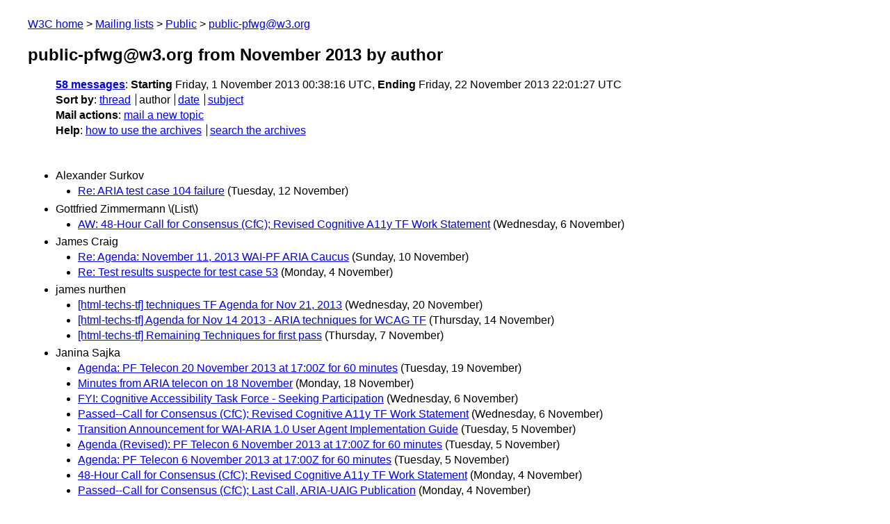

--- FILE ---
content_type: text/html
request_url: https://lists.w3.org/Archives/Public/public-pfwg/2013Nov/author.html
body_size: 2245
content:
<!DOCTYPE html>
<html xmlns="http://www.w3.org/1999/xhtml" lang="en">
<head>
<meta charset="UTF-8" />
<meta name="viewport" content="width=device-width, initial-scale=1" />
<meta name="generator" content="hypermail 3.0.0, see https://github.com/hypermail-project/hypermail/" />
<title>public-pfwg@w3.org from November 2013: by author</title>
<meta name="Subject" content="by author" />
<meta name="robots" content="noindex" />
<link rel="stylesheet" title="Normal view" href="/assets/styles/public.css" />
<link rel="help" href="/Help/" />
<link rel="start" href="../" title="public-pfwg@w3.org archives" />
<script defer="defer" src="/assets/js/archives.js"></script>
</head>
<body class="index">
<header class="head">
<nav class="breadcrumb" id="upper">
  <ul>
    <li><a href="https://www.w3.org/">W3C home</a></li>
    <li><a href="/">Mailing lists</a></li>
    <li><a href="../../">Public</a></li>
    <li><a href="../" rel="start">public-pfwg@w3.org</a></li>
  </ul>
</nav>
<h1><span class="archive-label">public-pfwg@w3.org from November 2013</span> by author</h1>
<nav id="navbar">
<ul class="hmenu_container">
<li><span class="heading"><a href="#first">58 messages</a></span>: <span class="heading">Starting</span> Friday,  1 November 2013 00:38:16 UTC, <span class="heading">Ending</span> Friday, 22 November 2013 22:01:27 UTC</li>
<li><span class="heading">Sort by</span>: <ul class="hmenu"><li><a href="thread.html" rel="alternate">thread</a></li>
<li>author</li>
<li><a href="index.html" rel="alternate">date</a></li>
<li><a href="subject.html" rel="alternate">subject</a></li>
</ul></li>
<li><span class="heading">Mail actions</span>: <ul class="hmenu"><li><a href="mailto:public-pfwg&#x40;&#0119;&#0051;&#0046;&#0111;&#0114;&#0103;">mail a new topic</a></li></ul></li>
<li><span class="heading">Help</span>: <ul class="hmenu">
    <li><a href="/Help/" rel="help">how to use the archives</a></li>
    <li><a href="https://www.w3.org/Search/Mail/Public/search?type-index=public-pfwg&amp;index-type=t">search the archives</a></li>
</ul>
</li></ul>
</nav>
</header>
<main class="messages-list">
<h2 id="first" class="heading">Alexander Surkov</h2>
<ul>
<li><a id="msg32" href="0032.html">Re: ARIA test case 104 failure</a> <span class="messages-list-date">(Tuesday, 12 November)</span></li>
</ul>
<h2 class="heading">Gottfried Zimmermann \(List\)</h2>
<ul>
<li><a id="msg22" href="0022.html">AW: 48-Hour Call for Consensus (CfC); Revised Cognitive A11y TF Work  Statement</a> <span class="messages-list-date">(Wednesday,  6 November)</span></li>
</ul>
<h2 class="heading">James Craig</h2>
<ul>
<li><a id="msg29" href="0029.html">Re: Agenda: November 11, 2013 WAI-PF ARIA Caucus</a> <span class="messages-list-date">(Sunday, 10 November)</span></li>
<li><a id="msg10" href="0010.html">Re: Test results suspecte for test case 53</a> <span class="messages-list-date">(Monday,  4 November)</span></li>
</ul>
<h2 class="heading">james nurthen</h2>
<ul>
<li><a id="msg56" href="0056.html">[html-techs-tf] techniques TF Agenda for Nov 21, 2013</a> <span class="messages-list-date">(Wednesday, 20 November)</span></li>
<li><a id="msg35" href="0035.html">[html-techs-tf] Agenda for Nov 14 2013 - ARIA techniques for WCAG TF</a> <span class="messages-list-date">(Thursday, 14 November)</span></li>
<li><a id="msg26" href="0026.html">[html-techs-tf] Remaining Techniques for first pass</a> <span class="messages-list-date">(Thursday,  7 November)</span></li>
</ul>
<h2 class="heading">Janina Sajka</h2>
<ul>
<li><a id="msg50" href="0050.html">Agenda: PF Telecon 20 November 2013 at 17:00Z for 60 minutes</a> <span class="messages-list-date">(Tuesday, 19 November)</span></li>
<li><a id="msg46" href="0046.html">Minutes from ARIA telecon on 18 November</a> <span class="messages-list-date">(Monday, 18 November)</span></li>
<li><a id="msg25" href="0025.html">FYI: Cognitive Accessibility Task Force - Seeking Participation</a> <span class="messages-list-date">(Wednesday,  6 November)</span></li>
<li><a id="msg24" href="0024.html">Passed--Call for Consensus (CfC); Revised Cognitive A11y TF Work  Statement</a> <span class="messages-list-date">(Wednesday,  6 November)</span></li>
<li><a id="msg20" href="0020.html">Transition Announcement for WAI-ARIA 1.0 User Agent Implementation  Guide</a> <span class="messages-list-date">(Tuesday,  5 November)</span></li>
<li><a id="msg18" href="0018.html">Agenda (Revised): PF Telecon 6 November 2013 at 17:00Z for 60 minutes</a> <span class="messages-list-date">(Tuesday,  5 November)</span></li>
<li><a id="msg17" href="0017.html">Agenda: PF Telecon 6 November 2013 at 17:00Z for 60 minutes</a> <span class="messages-list-date">(Tuesday,  5 November)</span></li>
<li><a id="msg7" href="0007.html">48-Hour Call for Consensus (CfC); Revised Cognitive A11y TF Work  Statement</a> <span class="messages-list-date">(Monday,  4 November)</span></li>
<li><a id="msg5" href="0005.html">Passed--Call for Consensus (CfC); Last Call, ARIA-UAIG Publication</a> <span class="messages-list-date">(Monday,  4 November)</span></li>
</ul>
<h2 class="heading">Janina Sajka &lt;janina&#64;rednote.net(janina&#64;rednote.net)</h2>
<ul>
<li><a id="msg37" href="0037.html">Next Steps re two ARIA related HTML 5 Bugs</a> <span class="messages-list-date">(Friday, 15 November)</span></li>
</ul>
<h2 class="heading">Janina Sajka &lt;janina&#64;rednote.net&gt; (janina&#64;rednote.net)</h2>
<ul>
<li><a id="msg38" href="0038.html">Next Steps re HTML Bug 23380</a> <span class="messages-list-date">(Friday, 15 November)</span></li>
</ul>
<h2 class="heading">Joseph Scheuhammer</h2>
<ul>
<li><a id="msg14" href="0014.html">Re: Test case 38:  test result for MSAA+IA2 is suspect.</a> <span class="messages-list-date">(Monday,  4 November)</span></li>
<li><a id="msg9" href="0009.html">Test results suspecte for test case 53</a> <span class="messages-list-date">(Monday,  4 November)</span></li>
<li><a id="msg8" href="0008.html">Test case 38:  test result for MSAA+IA2 is suspect.</a> <span class="messages-list-date">(Monday,  4 November)</span></li>
<li><a id="msg3" href="0003.html">Re: UAIG Menu events</a> <span class="messages-list-date">(Friday,  1 November)</span></li>
<li><a id="msg1" href="0001.html">Re: UAIG Menu events</a> <span class="messages-list-date">(Friday,  1 November)</span></li>
</ul>
<h2 class="heading">lisa.seeman</h2>
<ul>
<li><a id="msg53" href="0053.html">Re: Agenda: PF Telecon 20 November 2013 at 17:00Z for 60 minutes</a> <span class="messages-list-date">(Wednesday, 20 November)</span></li>
<li><a id="msg27" href="0027.html">notes for tomorrow</a> <span class="messages-list-date">(Sunday, 10 November)</span></li>
<li><a id="msg21" href="0021.html">Re: 48-Hour Call for Consensus (CfC); Revised Cognitive A11y TF  Work  Statement</a> <span class="messages-list-date">(Wednesday,  6 November)</span></li>
</ul>
<h2 class="heading">Matthew King</h2>
<ul>
<li><a id="msg6" href="0006.html">minutes: Nov 4, 2013 WAI PF ARIA Caucus</a> <span class="messages-list-date">(Monday,  4 November)</span></li>
</ul>
<h2 class="heading">Michael Cooper</h2>
<ul>
<li><a id="msg52" href="0052.html">Re: test harness</a> <span class="messages-list-date">(Tuesday, 19 November)</span></li>
<li><a id="msg19" href="0019.html">Fwd: Shuttle bus schedule for TPAC 2013</a> <span class="messages-list-date">(Tuesday,  5 November)</span></li>
<li><a id="msg2" href="0002.html">Re: UAIG Menu events</a> <span class="messages-list-date">(Friday,  1 November)</span></li>
</ul>
<h2 class="heading">Richard Schwerdtfeger</h2>
<ul>
<li><a id="msg57" href="0057.html">Agenda: December 2, 2013 WAI-PF ARIA Caucus (resending for agenda change)</a> <span class="messages-list-date">(Friday, 22 November)</span></li>
<li><a id="msg55" href="0055.html">Agenda: December 2, 2013 WAI-PF ARIA Caucus</a> <span class="messages-list-date">(Wednesday, 20 November)</span></li>
<li><a id="msg54" href="0054.html">MSAA/UIAExpress menu events testing.</a> <span class="messages-list-date">(Wednesday, 20 November)</span></li>
<li><a id="msg51" href="0051.html">test harness</a> <span class="messages-list-date">(Tuesday, 19 November)</span></li>
<li><a id="msg49" href="0049.html">Re: Next Steps re two ARIA related HTML 5 Bugs</a> <span class="messages-list-date">(Monday, 18 November)</span></li>
<li><a id="msg48" href="0048.html">Re: Next Steps re two ARIA related HTML 5 Bugs</a> <span class="messages-list-date">(Monday, 18 November)</span></li>
<li><a id="msg47" href="0047.html">No WAI-ARIA Call on November 25, 2013</a> <span class="messages-list-date">(Monday, 18 November)</span></li>
<li><a id="msg45" href="0045.html">Agenda: November 18, 2013 WAI-PF ARIA Caucus</a> <span class="messages-list-date">(Friday, 15 November)</span></li>
<li><a id="msg44" href="0044.html">Fw: FCC Announces New Procedures for Communications Accessibility Informal  Complaints</a> <span class="messages-list-date">(Friday, 15 November)</span></li>
<li><a id="msg43" href="0043.html">Re: Minutes: [aapi] UAI TF Meeting Tue Nov 05 2013</a> <span class="messages-list-date">(Friday, 15 November)</span></li>
<li><a id="msg42" href="0042.html">Re: Next Steps re two ARIA related HTML 5 Bugs</a> <span class="messages-list-date">(Friday, 15 November)</span></li>
<li><a id="msg41" href="0041.html">Re: Next Steps re two ARIA related HTML 5 Bugs</a> <span class="messages-list-date">(Friday, 15 November)</span></li>
<li><a id="msg36" href="0036.html">Action to bring in aria-describedat and switch the reference from ARIA 1.0  to 1.1 from TPAC meeting Completed</a> <span class="messages-list-date">(Thursday, 14 November)</span></li>
<li><a id="msg34" href="0034.html">UAIG Testharness update (resending)</a> <span class="messages-list-date">(Wednesday, 13 November)</span></li>
<li><a id="msg33" href="0033.html">UAIG Testharness update</a> <span class="messages-list-date">(Wednesday, 13 November)</span></li>
<li><a id="msg31" href="0031.html">ARIA test case 104 failure</a> <span class="messages-list-date">(Monday, 11 November)</span></li>
<li><a id="msg28" href="0028.html">Agenda: November 11, 2013 WAI-PF ARIA Caucus</a> <span class="messages-list-date">(Sunday, 10 November)</span></li>
<li><a id="msg16" href="0016.html">Re: 48-Hour Call for Consensus (CfC); Revised Cognitive A11y TF Work   Statement</a> <span class="messages-list-date">(Tuesday,  5 November)</span></li>
<li><a id="msg15" href="0015.html">Re: Test case 38:  test result for MSAA+IA2 is suspect.</a> <span class="messages-list-date">(Tuesday,  5 November)</span></li>
<li><a id="msg13" href="0013.html">Re: Test case 38:  test result for MSAA+IA2 is suspect.</a> <span class="messages-list-date">(Monday,  4 November)</span></li>
<li><a id="msg12" href="0012.html">Re: Test results suspecte for test case 53</a> <span class="messages-list-date">(Monday,  4 November)</span></li>
<li><a id="msg11" href="0011.html">Re: Test results suspecte for test case 53</a> <span class="messages-list-date">(Monday,  4 November)</span></li>
<li><a id="msg0" href="0000.html">Re: 48-Hour Call for Consensus (CfC); Last Call, ARIA-UAIG Publication</a> <span class="messages-list-date">(Thursday, 31 October)</span></li>
</ul>
<h2 class="heading">Schnabel, Stefan</h2>
<ul>
<li><a id="msg30" href="0030.html">RE: Agenda: November 11, 2013 WAI-PF ARIA Caucus</a> <span class="messages-list-date">(Monday, 11 November)</span></li>
<li><a id="msg4" href="0004.html">RE: Agenda: November 3, 2013 WAI-PF ARIA Caucus</a> <span class="messages-list-date">(Monday,  4 November)</span></li>
</ul>
<h2 class="heading">Shane McCarron</h2>
<ul>
<li><a id="msg23" href="0023.html">Re: Agenda (Revised): PF Telecon 6 November 2013 at 17:00Z for 60 minutes</a> <span class="messages-list-date">(Wednesday,  6 November)</span></li>
</ul>
<h2 class="heading">Steve Faulkner</h2>
<ul>
<li><a id="msg40" href="0040.html">Re: Next Steps re two ARIA related HTML 5 Bugs</a> <span class="messages-list-date">(Friday, 15 November)</span></li>
<li><a id="msg39" href="0039.html">Re: Next Steps re two ARIA related HTML 5 Bugs</a> <span class="messages-list-date">(Friday, 15 November)</span></li>
</ul>
<p id="end" class="last-message-date"><span class="heading">Last message date</span>: Friday, 22 November 2013 22:01:27 UTC</p>
</main>
<footer class="foot">
<nav id="navbarfoot">
<ul class="hmenu_container">
<li><span class="heading"><a href="#first">58 messages</a>; sort by</span>:
<ul class="hmenu">
<li><a href="thread.html">thread</a></li>
<li>author</li>
<li><a href="index.html">date</a></li>
<li><a href="subject.html">subject</a></li>
</ul>
</li><li><span class="heading">Mail actions</span>: <ul class="hmenu"><li><a href="mailto:public-pfwg&#x40;&#0119;&#0051;&#0046;&#0111;&#0114;&#0103;">mail a new topic</a></li></ul></li>
</ul>
</nav>
<!-- trailer="footer" -->
<p class="colophon">
This archive was generated by <a href="https://github.com/hypermail-project/hypermail/">hypermail 3.0.0</a>: Thursday, 13 July 2023 18:19:46 UTC
</p>
</footer>
</body>
</html>
